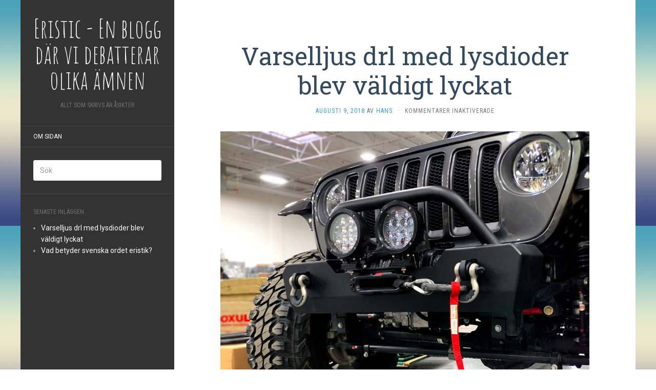

--- FILE ---
content_type: text/html; charset=UTF-8
request_url: http://www.eristic.nu/
body_size: 7316
content:
<!DOCTYPE html>
<html lang="sv-SE">
<head>
		<meta charset="UTF-8" />
	<meta http-equiv="X-UA-Compatible" content="IE=edge">
	<meta name="viewport" content="width=device-width, initial-scale=1.0" />
	<link rel="profile" href="http://gmpg.org/xfn/11" />
	<link rel="pingback" href="http://www.eristic.nu/xmlrpc.php" />
	<title>Eristic &#8211; En blogg d&auml;r vi debatterar olika &auml;mnen &#8211; Allt som skrivs &auml;r &aring;sikter</title>
<meta name='robots' content='max-image-preview:large' />
<link rel='dns-prefetch' href='//fonts.googleapis.com' />
<link rel="alternate" type="application/rss+xml" title="Eristic - En blogg d&auml;r vi debatterar olika &auml;mnen &raquo; Webbflöde" href="http://www.eristic.nu/?feed=rss2" />
<link rel="alternate" type="application/rss+xml" title="Eristic - En blogg d&auml;r vi debatterar olika &auml;mnen &raquo; kommentarsflöde" href="http://www.eristic.nu/?feed=comments-rss2" />
<script type="text/javascript">
window._wpemojiSettings = {"baseUrl":"https:\/\/s.w.org\/images\/core\/emoji\/14.0.0\/72x72\/","ext":".png","svgUrl":"https:\/\/s.w.org\/images\/core\/emoji\/14.0.0\/svg\/","svgExt":".svg","source":{"concatemoji":"http:\/\/www.eristic.nu\/wp-includes\/js\/wp-emoji-release.min.js?ver=6.2.2"}};
/*! This file is auto-generated */
!function(e,a,t){var n,r,o,i=a.createElement("canvas"),p=i.getContext&&i.getContext("2d");function s(e,t){p.clearRect(0,0,i.width,i.height),p.fillText(e,0,0);e=i.toDataURL();return p.clearRect(0,0,i.width,i.height),p.fillText(t,0,0),e===i.toDataURL()}function c(e){var t=a.createElement("script");t.src=e,t.defer=t.type="text/javascript",a.getElementsByTagName("head")[0].appendChild(t)}for(o=Array("flag","emoji"),t.supports={everything:!0,everythingExceptFlag:!0},r=0;r<o.length;r++)t.supports[o[r]]=function(e){if(p&&p.fillText)switch(p.textBaseline="top",p.font="600 32px Arial",e){case"flag":return s("\ud83c\udff3\ufe0f\u200d\u26a7\ufe0f","\ud83c\udff3\ufe0f\u200b\u26a7\ufe0f")?!1:!s("\ud83c\uddfa\ud83c\uddf3","\ud83c\uddfa\u200b\ud83c\uddf3")&&!s("\ud83c\udff4\udb40\udc67\udb40\udc62\udb40\udc65\udb40\udc6e\udb40\udc67\udb40\udc7f","\ud83c\udff4\u200b\udb40\udc67\u200b\udb40\udc62\u200b\udb40\udc65\u200b\udb40\udc6e\u200b\udb40\udc67\u200b\udb40\udc7f");case"emoji":return!s("\ud83e\udef1\ud83c\udffb\u200d\ud83e\udef2\ud83c\udfff","\ud83e\udef1\ud83c\udffb\u200b\ud83e\udef2\ud83c\udfff")}return!1}(o[r]),t.supports.everything=t.supports.everything&&t.supports[o[r]],"flag"!==o[r]&&(t.supports.everythingExceptFlag=t.supports.everythingExceptFlag&&t.supports[o[r]]);t.supports.everythingExceptFlag=t.supports.everythingExceptFlag&&!t.supports.flag,t.DOMReady=!1,t.readyCallback=function(){t.DOMReady=!0},t.supports.everything||(n=function(){t.readyCallback()},a.addEventListener?(a.addEventListener("DOMContentLoaded",n,!1),e.addEventListener("load",n,!1)):(e.attachEvent("onload",n),a.attachEvent("onreadystatechange",function(){"complete"===a.readyState&&t.readyCallback()})),(e=t.source||{}).concatemoji?c(e.concatemoji):e.wpemoji&&e.twemoji&&(c(e.twemoji),c(e.wpemoji)))}(window,document,window._wpemojiSettings);
</script>
<style type="text/css">
img.wp-smiley,
img.emoji {
	display: inline !important;
	border: none !important;
	box-shadow: none !important;
	height: 1em !important;
	width: 1em !important;
	margin: 0 0.07em !important;
	vertical-align: -0.1em !important;
	background: none !important;
	padding: 0 !important;
}
</style>
	<link rel='stylesheet' id='wp-block-library-css' href='http://www.eristic.nu/wp-includes/css/dist/block-library/style.min.css?ver=6.2.2' media='all' />
<link rel='stylesheet' id='classic-theme-styles-css' href='http://www.eristic.nu/wp-includes/css/classic-themes.min.css?ver=6.2.2' media='all' />
<style id='global-styles-inline-css' type='text/css'>
body{--wp--preset--color--black: #000000;--wp--preset--color--cyan-bluish-gray: #abb8c3;--wp--preset--color--white: #ffffff;--wp--preset--color--pale-pink: #f78da7;--wp--preset--color--vivid-red: #cf2e2e;--wp--preset--color--luminous-vivid-orange: #ff6900;--wp--preset--color--luminous-vivid-amber: #fcb900;--wp--preset--color--light-green-cyan: #7bdcb5;--wp--preset--color--vivid-green-cyan: #00d084;--wp--preset--color--pale-cyan-blue: #8ed1fc;--wp--preset--color--vivid-cyan-blue: #0693e3;--wp--preset--color--vivid-purple: #9b51e0;--wp--preset--gradient--vivid-cyan-blue-to-vivid-purple: linear-gradient(135deg,rgba(6,147,227,1) 0%,rgb(155,81,224) 100%);--wp--preset--gradient--light-green-cyan-to-vivid-green-cyan: linear-gradient(135deg,rgb(122,220,180) 0%,rgb(0,208,130) 100%);--wp--preset--gradient--luminous-vivid-amber-to-luminous-vivid-orange: linear-gradient(135deg,rgba(252,185,0,1) 0%,rgba(255,105,0,1) 100%);--wp--preset--gradient--luminous-vivid-orange-to-vivid-red: linear-gradient(135deg,rgba(255,105,0,1) 0%,rgb(207,46,46) 100%);--wp--preset--gradient--very-light-gray-to-cyan-bluish-gray: linear-gradient(135deg,rgb(238,238,238) 0%,rgb(169,184,195) 100%);--wp--preset--gradient--cool-to-warm-spectrum: linear-gradient(135deg,rgb(74,234,220) 0%,rgb(151,120,209) 20%,rgb(207,42,186) 40%,rgb(238,44,130) 60%,rgb(251,105,98) 80%,rgb(254,248,76) 100%);--wp--preset--gradient--blush-light-purple: linear-gradient(135deg,rgb(255,206,236) 0%,rgb(152,150,240) 100%);--wp--preset--gradient--blush-bordeaux: linear-gradient(135deg,rgb(254,205,165) 0%,rgb(254,45,45) 50%,rgb(107,0,62) 100%);--wp--preset--gradient--luminous-dusk: linear-gradient(135deg,rgb(255,203,112) 0%,rgb(199,81,192) 50%,rgb(65,88,208) 100%);--wp--preset--gradient--pale-ocean: linear-gradient(135deg,rgb(255,245,203) 0%,rgb(182,227,212) 50%,rgb(51,167,181) 100%);--wp--preset--gradient--electric-grass: linear-gradient(135deg,rgb(202,248,128) 0%,rgb(113,206,126) 100%);--wp--preset--gradient--midnight: linear-gradient(135deg,rgb(2,3,129) 0%,rgb(40,116,252) 100%);--wp--preset--duotone--dark-grayscale: url('#wp-duotone-dark-grayscale');--wp--preset--duotone--grayscale: url('#wp-duotone-grayscale');--wp--preset--duotone--purple-yellow: url('#wp-duotone-purple-yellow');--wp--preset--duotone--blue-red: url('#wp-duotone-blue-red');--wp--preset--duotone--midnight: url('#wp-duotone-midnight');--wp--preset--duotone--magenta-yellow: url('#wp-duotone-magenta-yellow');--wp--preset--duotone--purple-green: url('#wp-duotone-purple-green');--wp--preset--duotone--blue-orange: url('#wp-duotone-blue-orange');--wp--preset--font-size--small: 13px;--wp--preset--font-size--medium: 20px;--wp--preset--font-size--large: 36px;--wp--preset--font-size--x-large: 42px;--wp--preset--spacing--20: 0.44rem;--wp--preset--spacing--30: 0.67rem;--wp--preset--spacing--40: 1rem;--wp--preset--spacing--50: 1.5rem;--wp--preset--spacing--60: 2.25rem;--wp--preset--spacing--70: 3.38rem;--wp--preset--spacing--80: 5.06rem;--wp--preset--shadow--natural: 6px 6px 9px rgba(0, 0, 0, 0.2);--wp--preset--shadow--deep: 12px 12px 50px rgba(0, 0, 0, 0.4);--wp--preset--shadow--sharp: 6px 6px 0px rgba(0, 0, 0, 0.2);--wp--preset--shadow--outlined: 6px 6px 0px -3px rgba(255, 255, 255, 1), 6px 6px rgba(0, 0, 0, 1);--wp--preset--shadow--crisp: 6px 6px 0px rgba(0, 0, 0, 1);}:where(.is-layout-flex){gap: 0.5em;}body .is-layout-flow > .alignleft{float: left;margin-inline-start: 0;margin-inline-end: 2em;}body .is-layout-flow > .alignright{float: right;margin-inline-start: 2em;margin-inline-end: 0;}body .is-layout-flow > .aligncenter{margin-left: auto !important;margin-right: auto !important;}body .is-layout-constrained > .alignleft{float: left;margin-inline-start: 0;margin-inline-end: 2em;}body .is-layout-constrained > .alignright{float: right;margin-inline-start: 2em;margin-inline-end: 0;}body .is-layout-constrained > .aligncenter{margin-left: auto !important;margin-right: auto !important;}body .is-layout-constrained > :where(:not(.alignleft):not(.alignright):not(.alignfull)){max-width: var(--wp--style--global--content-size);margin-left: auto !important;margin-right: auto !important;}body .is-layout-constrained > .alignwide{max-width: var(--wp--style--global--wide-size);}body .is-layout-flex{display: flex;}body .is-layout-flex{flex-wrap: wrap;align-items: center;}body .is-layout-flex > *{margin: 0;}:where(.wp-block-columns.is-layout-flex){gap: 2em;}.has-black-color{color: var(--wp--preset--color--black) !important;}.has-cyan-bluish-gray-color{color: var(--wp--preset--color--cyan-bluish-gray) !important;}.has-white-color{color: var(--wp--preset--color--white) !important;}.has-pale-pink-color{color: var(--wp--preset--color--pale-pink) !important;}.has-vivid-red-color{color: var(--wp--preset--color--vivid-red) !important;}.has-luminous-vivid-orange-color{color: var(--wp--preset--color--luminous-vivid-orange) !important;}.has-luminous-vivid-amber-color{color: var(--wp--preset--color--luminous-vivid-amber) !important;}.has-light-green-cyan-color{color: var(--wp--preset--color--light-green-cyan) !important;}.has-vivid-green-cyan-color{color: var(--wp--preset--color--vivid-green-cyan) !important;}.has-pale-cyan-blue-color{color: var(--wp--preset--color--pale-cyan-blue) !important;}.has-vivid-cyan-blue-color{color: var(--wp--preset--color--vivid-cyan-blue) !important;}.has-vivid-purple-color{color: var(--wp--preset--color--vivid-purple) !important;}.has-black-background-color{background-color: var(--wp--preset--color--black) !important;}.has-cyan-bluish-gray-background-color{background-color: var(--wp--preset--color--cyan-bluish-gray) !important;}.has-white-background-color{background-color: var(--wp--preset--color--white) !important;}.has-pale-pink-background-color{background-color: var(--wp--preset--color--pale-pink) !important;}.has-vivid-red-background-color{background-color: var(--wp--preset--color--vivid-red) !important;}.has-luminous-vivid-orange-background-color{background-color: var(--wp--preset--color--luminous-vivid-orange) !important;}.has-luminous-vivid-amber-background-color{background-color: var(--wp--preset--color--luminous-vivid-amber) !important;}.has-light-green-cyan-background-color{background-color: var(--wp--preset--color--light-green-cyan) !important;}.has-vivid-green-cyan-background-color{background-color: var(--wp--preset--color--vivid-green-cyan) !important;}.has-pale-cyan-blue-background-color{background-color: var(--wp--preset--color--pale-cyan-blue) !important;}.has-vivid-cyan-blue-background-color{background-color: var(--wp--preset--color--vivid-cyan-blue) !important;}.has-vivid-purple-background-color{background-color: var(--wp--preset--color--vivid-purple) !important;}.has-black-border-color{border-color: var(--wp--preset--color--black) !important;}.has-cyan-bluish-gray-border-color{border-color: var(--wp--preset--color--cyan-bluish-gray) !important;}.has-white-border-color{border-color: var(--wp--preset--color--white) !important;}.has-pale-pink-border-color{border-color: var(--wp--preset--color--pale-pink) !important;}.has-vivid-red-border-color{border-color: var(--wp--preset--color--vivid-red) !important;}.has-luminous-vivid-orange-border-color{border-color: var(--wp--preset--color--luminous-vivid-orange) !important;}.has-luminous-vivid-amber-border-color{border-color: var(--wp--preset--color--luminous-vivid-amber) !important;}.has-light-green-cyan-border-color{border-color: var(--wp--preset--color--light-green-cyan) !important;}.has-vivid-green-cyan-border-color{border-color: var(--wp--preset--color--vivid-green-cyan) !important;}.has-pale-cyan-blue-border-color{border-color: var(--wp--preset--color--pale-cyan-blue) !important;}.has-vivid-cyan-blue-border-color{border-color: var(--wp--preset--color--vivid-cyan-blue) !important;}.has-vivid-purple-border-color{border-color: var(--wp--preset--color--vivid-purple) !important;}.has-vivid-cyan-blue-to-vivid-purple-gradient-background{background: var(--wp--preset--gradient--vivid-cyan-blue-to-vivid-purple) !important;}.has-light-green-cyan-to-vivid-green-cyan-gradient-background{background: var(--wp--preset--gradient--light-green-cyan-to-vivid-green-cyan) !important;}.has-luminous-vivid-amber-to-luminous-vivid-orange-gradient-background{background: var(--wp--preset--gradient--luminous-vivid-amber-to-luminous-vivid-orange) !important;}.has-luminous-vivid-orange-to-vivid-red-gradient-background{background: var(--wp--preset--gradient--luminous-vivid-orange-to-vivid-red) !important;}.has-very-light-gray-to-cyan-bluish-gray-gradient-background{background: var(--wp--preset--gradient--very-light-gray-to-cyan-bluish-gray) !important;}.has-cool-to-warm-spectrum-gradient-background{background: var(--wp--preset--gradient--cool-to-warm-spectrum) !important;}.has-blush-light-purple-gradient-background{background: var(--wp--preset--gradient--blush-light-purple) !important;}.has-blush-bordeaux-gradient-background{background: var(--wp--preset--gradient--blush-bordeaux) !important;}.has-luminous-dusk-gradient-background{background: var(--wp--preset--gradient--luminous-dusk) !important;}.has-pale-ocean-gradient-background{background: var(--wp--preset--gradient--pale-ocean) !important;}.has-electric-grass-gradient-background{background: var(--wp--preset--gradient--electric-grass) !important;}.has-midnight-gradient-background{background: var(--wp--preset--gradient--midnight) !important;}.has-small-font-size{font-size: var(--wp--preset--font-size--small) !important;}.has-medium-font-size{font-size: var(--wp--preset--font-size--medium) !important;}.has-large-font-size{font-size: var(--wp--preset--font-size--large) !important;}.has-x-large-font-size{font-size: var(--wp--preset--font-size--x-large) !important;}
.wp-block-navigation a:where(:not(.wp-element-button)){color: inherit;}
:where(.wp-block-columns.is-layout-flex){gap: 2em;}
.wp-block-pullquote{font-size: 1.5em;line-height: 1.6;}
</style>
<link rel='stylesheet' id='flat-fonts-css' href='//fonts.googleapis.com/css?family=Amatic+SC%7CRoboto:400,700%7CRoboto+Slab%7CRoboto+Condensed' media='all' />
<link rel='stylesheet' id='flat-theme-css' href='http://www.eristic.nu/wp-content/themes/flat/assets/css/flat.min.css?ver=1.7.11' media='all' />
<link rel='stylesheet' id='flat-style-css' href='http://www.eristic.nu/wp-content/themes/flat/style.css?ver=6.2.2' media='all' />
<script src='http://www.eristic.nu/wp-includes/js/jquery/jquery.min.js?ver=3.6.4' id='jquery-core-js'></script>
<script src='http://www.eristic.nu/wp-includes/js/jquery/jquery-migrate.min.js?ver=3.4.0' id='jquery-migrate-js'></script>
<script src='http://www.eristic.nu/wp-content/themes/flat/assets/js/flat.min.js?ver=1.7.11' id='flat-js-js'></script>
<!--[if lt IE 9]>
<script src='http://www.eristic.nu/wp-content/themes/flat/assets/js/html5shiv.min.js?ver=3.7.2' id='html5shiv-js'></script>
<![endif]-->
<link rel="https://api.w.org/" href="http://www.eristic.nu/index.php?rest_route=/" /><link rel="EditURI" type="application/rsd+xml" title="RSD" href="http://www.eristic.nu/xmlrpc.php?rsd" />
<link rel="wlwmanifest" type="application/wlwmanifest+xml" href="http://www.eristic.nu/wp-includes/wlwmanifest.xml" />
<meta name="generator" content="WordPress 6.2.2" />
<script type="text/javascript" src="//www.eristic.nu/?wordfence_syncAttackData=1769073148.6435" async></script><style type="text/css"></style><style type="text/css">#masthead .site-title {font-family:Amatic SC}body {font-family:Roboto }h1,h2,h3,h4,h5,h6 {font-family:Roboto Slab}#masthead .site-description, .hentry .entry-meta {font-family:Roboto Condensed}</style><style type="text/css" id="custom-background-css">
body.custom-background { background-image: url("http://www.eristic.nu/wp-content/themes/flat/assets/img/default-background.jpg"); background-position: left top; background-size: auto; background-repeat: repeat; background-attachment: scroll; }
</style>
		</head>

<body class="home blog custom-background" itemscope itemtype="http://schema.org/WebPage">
<div id="page">
	<div class="container">
		<div class="row row-offcanvas row-offcanvas-left">
			<div id="secondary" class="col-lg-3">
								<header id="masthead" class="site-header" role="banner">
										<div class="hgroup">
						<h1 class="site-title display-title"><a href="http://www.eristic.nu/" title="Eristic &#8211; En blogg d&auml;r vi debatterar olika &auml;mnen" rel="home"><span itemprop="name">Eristic - En blogg d&auml;r vi debatterar olika &auml;mnen</span></a></h1><h2 itemprop="description" class="site-description">Allt som skrivs &auml;r &aring;sikter</h2>					</div>
					<button type="button" class="btn btn-link hidden-lg toggle-sidebar" data-toggle="offcanvas" aria-label="Sidebar"><i class="fa fa-gear"></i></button>
					<button type="button" class="btn btn-link hidden-lg toggle-navigation" aria-label="Navigation Menu"><i class="fa fa-bars"></i></button>
					<nav id="site-navigation" class="navigation main-navigation" role="navigation">
						<div class="nav-menu"><ul>
<li class="page_item page-item-7"><a href="http://www.eristic.nu/?page_id=7">Om sidan</a></li>
</ul></div>
					</nav>
									</header>
				
				<div class="sidebar-offcanvas">
					<div id="main-sidebar" class="widget-area" role="complementary">
											<aside id="search-2" class="widget widget_search">
	<form method="get" id="searchform" action="http://www.eristic.nu/">
		<label for="s" class="assistive-text">Sök</label>
		<input type="text" class="field" name="s" id="s" placeholder="Sök" />
		<input type="submit" class="submit" name="submit" id="searchsubmit" value="Sök" />
	</form>
					</aside>

							<aside id="recent-posts-2" class="widget widget_recent_entries">

								<h3 class='widget-title'>Senaste inläggen</h3>

		<ul>
											<li>
					<a href="http://www.eristic.nu/?p=13">Varselljus drl med lysdioder blev väldigt lyckat</a>
									</li>
											<li>
					<a href="http://www.eristic.nu/?p=10">Vad betyder svenska ordet eristik?</a>
									</li>
					</ul>

							</aside>
											</div>
				</div>
			</div>

						<div id="primary" class="content-area col-lg-9" itemprop="mainContentOfPage">
						<div id="content" class="site-content" role="main">
		
						<article itemscope itemtype="http://schema.org/Article" id="post-13" class="post-13 post type-post status-publish format-standard has-post-thumbnail hentry category-uncategorized">
	<header class="entry-header">
		<h2 class="entry-title" itemprop="name">
			<a itemprop="url" href="http://www.eristic.nu/?p=13" title="Permalänk till Varselljus drl med lysdioder blev väldigt lyckat" rel="bookmark">Varselljus drl med lysdioder blev väldigt lyckat</a>
		</h2>
							<div class="entry-meta"><span class="entry-date"><a href="http://www.eristic.nu/?p=13" rel="bookmark"><time class="entry-date published" datetime="2018-08-09T12:06:43+00:00" itemprop="datepublished">augusti 9, 2018</time></a></span> av <span class="author vcard" itemscope itemprop="author" itemtype="http://schema.org/Person"><a class="url fn n" href="http://www.eristic.nu/?author=1" rel="author" itemprop="url"><span itemprop="name">Hans</span></a></span><span class="sep">&middot;</span><span class="comments-link"><span>Kommentarer inaktiverade<span class="screen-reader-text"> för Varselljus drl med lysdioder blev väldigt lyckat</span></span></span></div>
			</header>
				<div class="entry-thumbnail"><a href="http://www.eristic.nu/?p=13" title="Permalänk till Varselljus drl med lysdioder blev väldigt lyckat" rel="bookmark"><img width="1200" height="900" src="http://www.eristic.nu/wp-content/uploads/2018/08/extraljus-till-bilen.jpg" class="attachment-post-thumbnail size-post-thumbnail wp-post-image" alt="" decoding="async" itemprop="thumbnailUrl" srcset="http://www.eristic.nu/wp-content/uploads/2018/08/extraljus-till-bilen.jpg 1200w, http://www.eristic.nu/wp-content/uploads/2018/08/extraljus-till-bilen-300x225.jpg 300w, http://www.eristic.nu/wp-content/uploads/2018/08/extraljus-till-bilen-768x576.jpg 768w, http://www.eristic.nu/wp-content/uploads/2018/08/extraljus-till-bilen-1024x768.jpg 1024w" sizes="(max-width: 1200px) 100vw, 1200px" /></a></div>
							<div class="entry-content" itemprop="articleBody">
						<p>Idag var jag och handlade led lampor till min trotjänare, en Volvo V40 2003 års modell. Jag har varit ganska emot led belysning då jag tyckt att &#8221;hajpen&#8221; kring det hela har varit gravt överdriven. Men nu i efterhand känns det som att jag ändå kanske inte hade helt rätt i min åsikt, trots att jag var övertygad att så var fallet. Allt förändrades när jag monterade nya <a href="https://ljusgiganten.se/led-extraljus">extraljus till bilen</a> som jag handlade på nätet. De nya extraljusen satt perfekt på Jeepen och gav ett starkt vitt sken som nästan gjorde natt till dag, utan överdrift vill jag tillägga. De nya lamporna använder lysdioder från Philips och det märkte man av direkt. Philips lysdioder skiljer sig från de billigare led chip på marknaden och ger ett betydligt högre ljusgenomsläpp (lumen) per watt. Led extraljus är betydligt effektivare än alla andra ljuskällor med råge och det märkte man av på den totala watteffekten som uppgick till knappt 45W. Nu är bara frågan varför så många talar illa om led lampor när det faktiskt visat sig vara helt överlägsen halogen och xenon? Besök <a href="http://ledkonvertering.se">ledkonvertering.se</a> om du vill lära dig mer om extraljus och led konvertering, en webbsida som hjälpt mig mycket inför mina köp!</p>
<p>&nbsp;</p>
<p><img decoding="async" src="https://cdn1.bigcommerce.com/server4500/12psl01c/products/1545/images/13316/RC20_Thumbnail__35107.1443466662.1280.1280__59815.1495815302.650.500.jpg?c=2" alt="Image result for led flashlight" /></p>
<h2>Ficklampor utan lysdioder borde inte få finnas på marknaden</h2>
<p>Lysdioder ger inte bara ljusmässiga fördelar utan har en positiv inverkan på natur och miljö. Då led lampor inte släpper ut koldioxid så kan man konstatera att den faktiskt är mer skonsam mot miljön. Ficklampor som finns tillgängliga på marknaden drivs av antingen led eller halogen. Jag ställer mig frågan varför inte alla lampor använder den nya moderna ljuskällan som enligt mig borde vara obligatoriskt med tanke på den globala uppvärmningen. En led <a href="https://ljusgiganten.se/ficklampor">ficklampa</a> levererar mer ljus och har också en längre livslängd vilket bara är positivt för konsumenten. Det är dags att vi sätter ner foten och kräver en lagförändring precis som med vanliga glödlampor. precis som det alltid brukar vara så är det byråkrati och ett allmänt ointresse att värna om naturen som är en bidragande orsak till att ingeting händer.</p>
<p>&nbsp;</p>
<p>&nbsp;</p>
<p>&nbsp;</p>
								</div>
			</article>
					<article itemscope itemtype="http://schema.org/Article" id="post-10" class="post-10 post type-post status-publish format-standard hentry category-alla-inlagg">
	<header class="entry-header">
		<h2 class="entry-title" itemprop="name">
			<a itemprop="url" href="http://www.eristic.nu/?p=10" title="Permalänk till Vad betyder svenska ordet eristik?" rel="bookmark">Vad betyder svenska ordet eristik?</a>
		</h2>
							<div class="entry-meta"><span class="entry-date"><a href="http://www.eristic.nu/?p=10" rel="bookmark"><time class="entry-date published" datetime="2018-06-07T09:08:08+00:00" itemprop="datepublished">juni 7, 2018</time></a></span> av <span class="author vcard" itemscope itemprop="author" itemtype="http://schema.org/Person"><a class="url fn n" href="http://www.eristic.nu/?author=1" rel="author" itemprop="url"><span itemprop="name">Hans</span></a></span><span class="sep">&middot;</span><span class="comments-link"><span>Kommentarer inaktiverade<span class="screen-reader-text"> för Vad betyder svenska ordet eristik?</span></span></span></div>
			</header>
								<div class="entry-content" itemprop="articleBody">
						<p>Webbplatsen kommer att präglas av mina egna åsikter och därför bör det tas med en nypa salt. Informationen baseras på mina egna upplevelser och om vad jag tror är rätt eller fel. Se videon nedan så förstår ni mer om vad jag talar om och varför jag skapar denna webbplats. Vad hade vi gjort utan Youtube egentligen, eller hur?</p>
<p><iframe loading="lazy" width="720" height="405" src="https://www.youtube.com/embed/x6FPhzPHpr4?feature=oembed" frameborder="0" allow="autoplay; encrypted-media" allowfullscreen></iframe></p>
								</div>
			</article>
					
			</div>
												<footer class="site-info" itemscope itemtype="http://schema.org/WPFooter">
										<a href="http://wordpress.org/" title="Semantisk personlig publiceringsplattform">Drivs med WordPress</a>.
					Tema: Flat 1.7.11 av <a rel="nofollow" href="https://themeisle.com/themes/flat/" title="Flat WordPress Theme">Themeisle</a>.				</footer>
														</div>
					</div>
	</div>
</div>
<script defer src="https://static.cloudflareinsights.com/beacon.min.js/vcd15cbe7772f49c399c6a5babf22c1241717689176015" integrity="sha512-ZpsOmlRQV6y907TI0dKBHq9Md29nnaEIPlkf84rnaERnq6zvWvPUqr2ft8M1aS28oN72PdrCzSjY4U6VaAw1EQ==" data-cf-beacon='{"version":"2024.11.0","token":"0ff39899155f4fca95d744ccd642dc5e","r":1,"server_timing":{"name":{"cfCacheStatus":true,"cfEdge":true,"cfExtPri":true,"cfL4":true,"cfOrigin":true,"cfSpeedBrain":true},"location_startswith":null}}' crossorigin="anonymous"></script>
</body>
</html>
